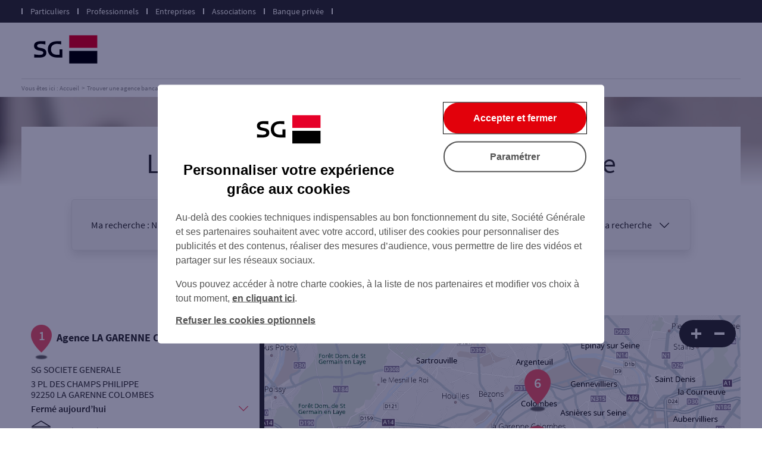

--- FILE ---
content_type: text/html
request_url: https://agences.sg.fr/banque-assurance/entreprise/agences-nanterre-C92050
body_size: 10041
content:
<!DOCTYPE html>
<html lang="fr" class="em-pageid-search em-abtest-page-variante-2">
<head>
	<meta http-equiv="Content-Type" content="text/html; charset=windows-1252" />
<meta name="viewport" content="width=device-width, initial-scale=1, maximum-scale=1, user-scalable=no" />
<meta http-equiv="X-UA-Compatible" content="IE=edge" />


<title>SG ENTREPRISE : Agences Nanterre (92000)</title>
<meta name="description" content="Trouvez rapidement la liste des agences SG ENTREPRISE Nanterre (92000) et leurs horaires d'ouverture avec les plans d'accès." />
<meta name="geo.region" content="FR-92" />
<meta name="geo.placename" content="Nanterre" />

<link rel="canonical" href="https://agences.sg.fr/banque-assurance/entreprise/agences-nanterre-C92050">

<link rel="shortcut icon" type="images/x-icon" href="/banque-assurance/UI/20250701-185917/favicon/favicon.ico" />
<link rel="apple-touch-icon" href="/banque-assurance/UI/20250701-185917/favicon/apple-touch-icon.png" />
<script type="text/javascript">

var INFO_CORONAVIRUS = false;

var GA_ID = '';
var GA_EM_ID = '';
var GA_DEBUG = false;
var g_autoReload = 1;
var g_sitePath = 'https://agences.sg.fr';
var g_siteRoot = '/banque-assurance/';
var g_includesRoot = '/banque-assurance/includes/';
var g_uiRoot = '/banque-assurance/UI/20250701-185917/';
var g_statParam = 'socgen-sl-v3';
var g_namePOI = '';
var g_marcheType = 'entreprise';
var g_agenceType = 'agencesg';
var g_debug = false;

function getCurrentDate() {
	var dateStr = "2026-01-26T03:56:29Z";
	return utcToDate(dateStr);
}

</script>
<link type="text/css" rel="stylesheet" href="/banque-assurance/UI/20250701-185917/css-compiled/style.css" />


<script type="text/javascript" src="/global/carto/api/1.2/api.js" integrity="sha384-8tcXGqpz/oQPFfwlmRJe6o3AA3H18PNYLTJ0fB+nofvWUzGrnKia6eNSM4bEbzUb" crossorigin="anonymous"></script>


<script type="text/javascript" src="/banque-assurance/includes/20250527-115617/js-compiled/common.js"></script>

<script type="text/javascript" src="/banque-assurance/includes/20250527-115617/js-compiled/search.js"></script>
<script type="text/javascript">
(function(){
var s = function(id, c) { g_seoDept.SetDeptImplementationCount(id, c) }
s('01',27);s('02',25);s('03',15);s('04',13);s('05',5);s('06',92);s('07',11);s('08',8);s('09',7);s('10',10);s('11',17);s('12',9);s('13',132);s('14',43);s('15',2);s('16',17);s('17',29);s('18',10);s('19',18);s('21',22);s('22',14);s('23',5);s('24',24);s('25',13);s('26',39);s('27',29);s('28',13);s('29',17);s('2A',15);s('2B',18);s('30',31);s('31',73);s('32',8);s('33',95);s('34',97);s('35',41);s('36',9);s('37',22);s('38',86);s('39',7);s('40',14);s('41',12);s('42',32);s('43',3);s('44',55);s('45',30);s('46',5);s('47',9);s('48',3);s('49',17);s('50',16);s('51',20);s('52',8);s('53',5);s('54',25);s('55',2);s('56',24);s('57',33);s('58',8);s('59',199);s('60',58);s('61',8);s('62',75);s('63',45);s('64',38);s('65',14);s('66',20);s('67',39);s('68',24);s('69',105);s('70',2);s('71',29);s('72',15);s('73',29);s('74',77);s('75',259);s('76',90);s('77',73);s('78',91);s('79',12);s('80',42);s('81',14);s('82',11);s('83',95);s('84',37);s('85',19);s('86',11);s('87',34);s('88',21);s('89',13);s('90',3);s('91',73);s('92',129);s('93',69);s('94',71);s('95',69);s('99',13);
})();
g_seoURI.SetSitePath('https://agences.sg.fr');
g_seoURI.SetSiteRoot('/banque-assurance/');
g_seoURI.SetContext('entreprise', 'agencesg', '1____1______1________________');
g_seoURI.SetNamePOI(g_namePOI);

g_documentContext.Unserialize('{"geo":{},"env":{},"poi":{"cityId":"92050","countryId":"33","x":589766,"y":2432422,"modId":"SGEN","typeId":"SGEN","mask":"1____1______1________________"},"back":{}}');
g_contextEnv.SetParams(g_documentContext.GetContext('env'),true);
g_documentContext.AddContext('env', g_contextEnv);
g_contextGEO.SetParams(g_documentContext.GetContext('geo'),true);
g_documentContext.AddContext('geo', g_contextGEO);
g_contextBack.SetParam('context',g_documentContext.UnserializeString('{"geo":{},"env":{},"poi":{"cityId":"92050","countryId":"33","x":589766,"y":2432422,"modId":"SGEN","typeId":"SGEN","mask":"1____1______1________________"},"back":{}}'));
g_documentContext.AddContext('back', g_contextBack);
g_contextPoi.SetParams(g_documentContext.GetContext('poi'),true);
g_documentContext.AddContext('poi', g_contextPoi);
</script>
<!-- Commanders Act Start -->
<script type="text/javascript">
var tc_vars = {
	env_market: 'agences',
	env_work: 'production',
	env_is_private: false,
	env_channel: 'website',
	page_section: '43',
	page_noload: false,
	page_category_1: 'agence',
	page_name: 'liste-agence',
	page_type: 'liste-agence',
	page_agency_city_id: '92050',
	page_agency_city_name: 'Nanterre',
	page_agency_zipcode: '92000',
	page_agency_region_name: 'Hauts-de-Seine',
	page_agency_type: 'agence',
};
</script>
<script charset="UTF-8" src="https://static.sg.fr/icd/static/bddf-tms-tagcommander/public/public-tms.js"></script>
<!-- Commanders Act End -->

</head>
<body class="search agencesg marcheType-entreprise agenceType-agencesg">
	
<div id="header" class="em-header">
  <div class="header-top"></div>
  <div class="header-bloc">
    <div class="link-bloc">
      <div class="header-title">Accédez à votre espace</div>
      <span class="separator-header"></span>
      <a class="link-header" href="https://particuliers.sg.fr/" title="Particuliers" target="_blank">Particuliers<span class="em-icon-arrow"></span></a>
      <span class="separator-header"></span>
      <a class="link-header" href="https://professionnels.sg.fr/" title="Professionnels" target="_blank">Professionnels<span class="em-icon-arrow"></span></a>
      <span class="separator-header"></span>
      <a class="link-header" href="https://entreprises.sg.fr/" title="Entreprises" target="_blank">Entreprises<span class="em-icon-arrow"></span></a>
      <span class="separator-header"></span>
      <a class="link-header" href="https://associations.sg.fr/" title="Associations" target="_blank">Associations<span class="em-icon-arrow"></span></a>
      <span class="separator-header"></span>
      <a class="link-header" href="https://www.privatebanking.societegenerale.com/fr/" title="Banque privée" target="_blank">Banque privée<span class="em-icon-arrow"></span></a>
      <span class="separator-header"></span>
    </div>
    <div class="ms logo-menu">
      <span class="em-icon-menuheader"></span>
    </div>
    <a class="logo-bloc" href="https://particuliers.sg.fr/" title="SG" target="_blank">
			<img class="logo" src="/banque-assurance/UI/20250701-185917/img/hd/logo-sg.svg" alt="SG">
		</a>
  </div>
</div>

	<div class="no-ms">
		
<nav class="breadcrumbs-container">
  <ul class="breadcrumbs" itemscope="" itemtype="http://schema.org/BreadcrumbList">
    <li itemprop="itemListElement" itemscope="" itemtype="http://schema.org/ListItem"><a itemprop="item" href="https://particuliers.sg.fr/" rel="external"><span itemprop="name">Vous êtes ici : Accueil</span></a><meta itemprop="position" content="1"></li>
	<li itemprop="itemListElement" itemscope="" itemtype="http://schema.org/ListItem"><a itemprop="item" href="/banque-assurance/particulier/"><span itemprop="name">Trouver une agence bancaire</span></a><meta itemprop="position" content="2"></li>
	<li itemprop="itemListElement" itemscope="" itemtype="http://schema.org/ListItem"><a itemprop="item" href="/banque-assurance/entreprise/"><span itemprop="name">Entreprise</span></a><meta itemprop="position" content="3"></li><li itemprop="itemListElement" itemscope="" itemtype="http://schema.org/ListItem"><a itemprop="item" href="/banque-assurance/entreprise/agences-hauts-de-seine-92"><span itemprop="name">Hauts-de-Seine</span></a><meta itemprop="position" content="4" /></li>
      <li itemprop="itemListElement" itemscope="" itemtype="http://schema.org/ListItem"><a itemprop="item" href="/banque-assurance/entreprise/agences-nanterre-C92050"><span itemprop="name">Nanterre</span></a><meta itemprop="position" content="5" /></li>
      
  </ul>
  <div class="clear"></div>
</nav>
    
	</div>
	<div class="photobackground"></div>
	<div id="page">
		<div id="main">
			<form id="form_params" name="form_params" method="post" action="">
	<input type="hidden" id="form_param_context" name="context" value="" />
</form>
			<div id="page-title">
				<h1>
					<span>
						Les agences SG ENTREPRISE
					</span>
					&agrave;&nbsp;<span class="curPlacename">Nanterre</span>
				</h1>
			</div>

			

			<div class="blocform-content">
				<div class="blocform dynamic">
					

<div class="header-searchbloc">
  <div class="header-rappel">
    <span>Ma recherche : </span>
    <span>Nanterre, entreprise, une agence</span>
  </div>
  <a class="btnsearchform" href="javascript:;"><span>Modifier ma recherche</span><span class="em-icon-arrow"></span></a>
</div>
					<div class="searchbloc">
						<form id="searchform" class="searchform" action="javascript:;" method="post">
  <div class="header-searchbloc">
    <h2>Vous êtes</h2>
  </div>
  <fieldset class="bloc bloc-checkbox">
    <div class="field checkbox searchparticulier">
			<input type="radio" value="particulier" name="marcheType" id="searchparticulier"/>
			<label for="searchparticulier" title="Particulier" class="check"><span>Particulier</span></label>
		</div>
    <div class="field checkbox searchprofessionnel">
			<input type="radio" value="professionnel" name="marcheType" id="searchprofessionnel"/>
			<label for="searchprofessionnel" title="Professionnel" class="check"><span>Professionnel</span></label>
		</div>
    <div class="field checkbox searchentreprise">
			<input type="radio" value="entreprise" name="marcheType" id="searchentreprise"/>
			<label for="searchentreprise" title="Entreprise" class="check"><span>Entreprise</span></label>
		</div>
  </fieldset>
  <div class="header-searchbloc">
    <h2>Ma recherche</h2>
  </div>
  <fieldset class="bloc bloc-checkbox">
    <div class="field checkbox searchagency">
			<input type="radio" value="agencesg" name="agenceType" id="searchagency"/>
			<label for="searchagency" title="Une agence" class="check"><span>Une agence</span></label>
      <div class="field checkbox agencies saturday">
        <span class="deport"></span>
        <div class="searchcheckbox-saturday">
          <input type="checkbox" id="searchcheckbox-saturday-agencesg"/>
          <label for="searchcheckbox-saturday-agencesg" title="Ouverte le samedi" class="em-icon-check"><span>Ouverte le samedi</span></label>
        </div>
        <div class="searchcheckbox-monday">
          <input type="checkbox" id="searchcheckbox-monday-agencesg"/>
          <label for="searchcheckbox-monday-agencesg" title="Ouverte le lundi" class="em-icon-check"><span>Ouverte le lundi</span></label>
        </div>
				<div class="searchcheckbox-safe">
          <input type="checkbox" id="searchcheckbox-safe-agencesg"/>
          <label for="searchcheckbox-safe-agencesg" title="Coffre-fort" class="em-icon-check"><span>Coffre-fort</span></label>
        </div>
      </div>
		</div>

    <div class="field checkbox searchservices">
			<input type="radio" value="service" name="agenceType" id="searchservices"/>
			<label for="searchservices" title="Un service" class="check"><span>Un service</span></label>
			<div class="field checkbox service">
        <span class="deport"></span>
        <div class="field checkbox searchservices-retrait_billet_euro">
          <input type="radio" value="retrait_billet_euro" name="serviceType" id="searchservices-retrait_billet_euro"/>
          <label for="searchservices-retrait_billet_euro" title="Retrait de billets &#8364;" class="check"><span>Retrait de billets &#8364;</span></label>
        </div>
        <div class="field checkbox searchservices-depot_billet_euro">
          <input type="radio" value="depot_billet_euro" name="serviceType" id="searchservices-depot_billet_euro"/>
          <label for="searchservices-depot_billet_euro" title="D&#233;p&#244;t de billets &#8364;" class="check"><span>D&#233;p&#244;t de billets &#8364;</span></label>
        </div>
        <div class="field checkbox searchservices-retrait_monnaie_euro">
          <input type="radio" value="retrait_monnaie_euro" name="serviceType" id="searchservices-retrait_monnaie_euro"/>
          <label for="searchservices-retrait_monnaie_euro" title="Retrait de monnaie &#8364;" class="check"><span>Retrait de monnaie &#8364;</span></label>
        </div>
        <div class="field checkbox searchservices-depot_monnaie_euro">
          <input type="radio" value="depot_monnaie_euro" name="serviceType" id="searchservices-depot_monnaie_euro"/>
          <label for="searchservices-depot_monnaie_euro" title="D&#233;p&#244;t de monnaie &#8364;" class="check"><span>D&#233;p&#244;t de monnaie &#8364;</span></label>
        </div>
        <div class="field checkbox searchservices-depot_cheque_euro">
          <input type="radio" value="depot_cheque_euro" name="serviceType" id="searchservices-depot_cheque_euro"/>
          <label for="searchservices-depot_cheque_euro" title="D&#233;p&#244;t de ch&#232;que &#8364;" class="check"><span>D&#233;p&#244;t de ch&#232;que &#8364;</span></label>
        </div>
      	</div>
		</div>
  </fieldset>

  <fieldset class="ms bloc bloc-select">
      <div id="fieldmarcheType" class="field">
        <label for="marcheType"><span class="text-select">Vous êtes</span><span class="em-icon-arrow"></span></label>
        <select name="marcheType" id="marcheType">
          <option  value="particulier">Particulier</option>
          <option  value="professionnel">Professionnel</option>
          <option  selected="selected" value="entreprise">Entreprise</option>
        </select>
      </div>

      <div id="fieldagenceType" class="field">
        <label for="agenceType"><span class="text-select">Sélectionnez votre recherche</span><span class="em-icon-arrow"></span></label>
        <select name="agenceType" id="agenceType">
          <option value="agencesg"  selected="selected">Une agence</option>
          <option value="service" >Un service</option>
        </select>
      </div>
      <div class="field checkbox agencies saturday">
        <input type="checkbox" id="searchcheckbox-saturday"  />
        <label for="searchcheckbox-saturday" class="em-icon-check">Ouverte le samedi</label>
      </div>
      <div class="field checkbox monday">
        <input type="checkbox" id="searchcheckbox-monday"  />
        <label for="searchcheckbox-monday" class="em-icon-check">Ouverte le lundi</label>
      </div>
			<div class="field checkbox safe">
        <input type="checkbox" id="searchcheckbox-safe"  />
        <label for="searchcheckbox-safe" class="em-icon-check">Coffre-fort</label>
      </div>

      <div id="fieldserviceType" class="field service">
        <label for="serviceType"><span class="text-select">Un service</span><span class="em-icon-arrow"></span></label>
        <select name="serviceType" id="serviceType">
          <option  value="retrait_billet_euro">Retrait de billets &#8364;</option>
          <option  value="depot_billet_euro">D&#233;p&#244;t de billets &#8364;</option>
          <option  value="retrait_monnaie_euro">Retrait de monnaie &#8364;</option>
          <option  value="depot_monnaie_euro">D&#233;p&#244;t de monnaie &#8364;</option>
          <option  value="depot_cheque_euro">D&#233;p&#244;t de ch&#232;que &#8364;</option>
        </select>
      </div>
  </fieldset>

	<fieldset class="bloc bloc-search">
    <a href="javascript:localizeMe(OnLocalizeHome);" class="btn btn2 btnlocalize"><span>Autour de moi</span></a>
    <span class="ou">ou</span>
		<div id="fieldsearchcity" class="field focus">
			<label for="searchcity">Ville / Code postal</label>
			<input type="text" id="searchcity" placeholder="Ville / Code postal" value="" autocomplete="off" />
      <button class="speech-button" type="button" style="display:none" title="micro">
          <svg class="speech-icon" xmlns="http://www.w3.org/2000/svg" viewBox="0 0 100 100">
            <path id="microphone" d="M20 50H10a5 5 0 1 1 10 0zm65-5a5 5 0 0 0-5 5h10a5 5 0 0 0-5-5zM50 80c-16.568 0-30-13.432-30-30H10c0 19.96 14.621 36.502 33.737 39.508V100h10V89.82C74.076 87.935 90 70.831 90 50H80c0 16.568-13.432 30-30 30zM50 .001c-11.045 0-20 8.954-20 20v30c0 11.045 8.954 20 20 20s20-8.954 20-20V20C70 8.955 61.046.001 50 .001z"/>
          </svg>
        </button>
		</div>
    <div id="fieldsearchstreet" class="field focus">
			<label for="searchstreet">Rue</label>
			<input type="text" id="searchstreet" placeholder="Rue" value="" autocomplete="off" />
		</div>
    <button type="submit" class="btn submit"><span>Rechercher</span></button>
	</fieldset>
</form>
					</div>
				</div>
			</div>

			

			<div id="content">
				<div id="page-title2">
				7 agences SG
				<span>&agrave; <span class="curPlacename">Nanterre</span></span>
				</div>
				<div id="wrapper">
					<div class="btnswap">
						<a class="btnlist btn btn2" href="javascript:;"><span>Liste</span></a>
						<a class="btnmap btn btn2 active" href="javascript:;"><span>Carte</span></a>
					</div>
					<div id="searchmap" class="map">
						<div id="searchviewer" class="viewer"></div>
						<div id="searchbtnsmap" class="btnsmap">
							<a id="searchbtnzoomin" class="btnzoomin btn em-icon-zoom-in" href="javascript:;" title="Zoom avant"></a>
							<a id="searchbtnzoomout" class="btnzoomout btn em-icon-zoom-out" href="javascript:;" title="Zoom arri&egrave;re"></a>
						</div>
					</div>
					<div id="aside">
						<div id="alist">
							<div id="agenciesheader"></div>
							<ul id="agencies">
								<li class="agency agencesg" data-id="3000304307"><div class="agency-inner"><div class="agencylabel"><span class="agencypicto">1</span><a class="seolink" href="/banque-assurance/entreprise/agence-la-garenne-champs-id3000304307">Agence LA GARENNE CHAMPS</a></div><div class="agencymarqueregion">SG SOCIETE GENERALE</div><div class="agencyaddress">3 PL DES CHAMPS PHILIPPE<br />92250 LA GARENNE COLOMBES</div><div class="horaires"><div class="horaires-content head"><div class="day close">Fermé aujourd’hui</div><div class="em-icon-arrow open"></div></div><div class="horaires-tab-wrapper"><span class="em-icon-arrow"></span><div class="horaires-tab"><div class="day d1 close head"><span class="titleday">Lundi : </span><span>- Ferm&#233; -</span></div><div class="day d2 open head"><span class="titleday">Mardi : </span><span>14H00 &#224; 17H45</span></div><div class="day d3 open head"><span class="titleday">Mercredi : </span><span>14H00 &#224; 17H45</span></div><div class="day d4 open head"><span class="titleday">Jeudi : </span><span>15H00 &#224; 17H45</span></div><div class="day d5 open head"><span class="titleday">Vendredi : </span><span>14H00 &#224; 17H45</span></div><div class="day d6 close head"><span class="titleday">Samedi : </span><span>- Ferm&#233; -</span></div><div class="day d7 close head"><span class="titleday">Dimanche : </span><span>- Ferm&#233; -</span></div></div></div></div><div class="guichet-bloc"><span class="em-icon-guichet"></span><span>Code guichet : 04307</span></div></div><div class="links"><a class="btntel btn btn2 cta-phone" href="tel:01.47.85.53.30"><span class="em-action">Appeler</span><span class="em-content">01.47.85.53.30</span></a></div></li><li class="agency agencesg" data-id="3000304170"><div class="agency-inner"><div class="agencylabel"><span class="agencypicto">2</span><a class="seolink" href="/banque-assurance/entreprise/agence-defense-etoile-ent-1-id3000304170">Agence DEFENSE ETOILE ENT 1</a></div><div class="agencyaddress">17 B PL DES REFLETS<br />92400 COURBEVOIE</div><div class="horaires"><div class="horaires-content head"><div class="day open"><div class="day-item"><span>Ouvert aujourd’hui : </span><span>09H00 &#224; 17H00</span></div></div><div class="em-icon-arrow open"></div></div><div class="horaires-tab-wrapper"><span class="em-icon-arrow"></span><div class="horaires-tab"><div class="day d1 open head"><span class="titleday">Lundi : </span><span>09H00 &#224; 17H00</span></div><div class="day d2 open head"><span class="titleday">Mardi : </span><span>09H00 &#224; 17H00</span></div><div class="day d3 open head"><span class="titleday">Mercredi : </span><span>09H00 &#224; 17H00</span></div><div class="day d4 open head"><span class="titleday">Jeudi : </span><span>09H00 &#224; 17H00</span></div><div class="day d5 open head"><span class="titleday">Vendredi : </span><span>09H00 &#224; 17H00</span></div><div class="day d6 close head"><span class="titleday">Samedi : </span><span>- Ferm&#233; -</span></div><div class="day d7 close head"><span class="titleday">Dimanche : </span><span>- Ferm&#233; -</span></div></div></div></div><div class="guichet-bloc"><span class="em-icon-guichet"></span><span>Code guichet : 04170</span></div></div><div class="links"><a class="btntel btn btn2 cta-phone" href="tel:01.46.96.57.00"><span class="em-action">Appeler</span><span class="em-content">01.46.96.57.00</span></a></div></li><li class="agency agencesg" data-id="3000303175"><div class="agency-inner"><div class="agencylabel"><span class="agencypicto">3</span><a class="seolink" href="/banque-assurance/entreprise/agence-defense-etoile-ent-2-id3000303175">Agence DEFENSE ETOILE ENT 2</a></div><div class="agencyaddress">17 B PL DES REFLETS<br />92400 COURBEVOIE</div><div class="horaires"><div class="horaires-content head"><div class="day open"><div class="day-item"><span>Ouvert aujourd’hui : </span><span>08H45 &#224; 17H30</span></div></div><div class="em-icon-arrow open"></div></div><div class="horaires-tab-wrapper"><span class="em-icon-arrow"></span><div class="horaires-tab"><div class="day d1 open head"><span class="titleday">Lundi : </span><span>08H45 &#224; 17H30</span></div><div class="day d2 open head"><span class="titleday">Mardi : </span><span>08H45 &#224; 17H30</span></div><div class="day d3 open head"><span class="titleday">Mercredi : </span><span>08H45 &#224; 17H30</span></div><div class="day d4 open head"><span class="titleday">Jeudi : </span><span>08H45 &#224; 17H30</span></div><div class="day d5 open head"><span class="titleday">Vendredi : </span><span>08H45 &#224; 17H30</span></div><div class="day d6 close head"><span class="titleday">Samedi : </span><span>- Ferm&#233; -</span></div><div class="day d7 close head"><span class="titleday">Dimanche : </span><span>- Ferm&#233; -</span></div></div></div></div><div class="guichet-bloc"><span class="em-icon-guichet"></span><span>Code guichet : 03175</span></div></div><div class="links"><a class="btntel btn btn2 cta-phone" href="tel:01.44.09.57.00"><span class="em-action">Appeler</span><span class="em-content">01.44.09.57.00</span></a></div></li><li class="agency agencesg" data-id="3000304250"><div class="agency-inner"><div class="agencylabel"><span class="agencypicto">4</span><a class="seolink" href="/banque-assurance/entreprise/agence-defense-etoile-ent-3-id3000304250">Agence DEFENSE ETOILE ENT 3</a></div><div class="agencyaddress">17 B PL DES REFLETS<br />92400 COURBEVOIE</div><div class="horaires"><div class="horaires-content head"><div class="day open"><div class="day-item"><span>Ouvert aujourd’hui : </span><span>09H00 &#224; 17H00</span></div></div><div class="em-icon-arrow open"></div></div><div class="horaires-tab-wrapper"><span class="em-icon-arrow"></span><div class="horaires-tab"><div class="day d1 open head"><span class="titleday">Lundi : </span><span>09H00 &#224; 17H00</span></div><div class="day d2 open head"><span class="titleday">Mardi : </span><span>09H00 &#224; 17H00</span></div><div class="day d3 open head"><span class="titleday">Mercredi : </span><span>09H00 &#224; 17H00</span></div><div class="day d4 open head"><span class="titleday">Jeudi : </span><span>09H00 &#224; 17H00</span></div><div class="day d5 open head"><span class="titleday">Vendredi : </span><span>09H00 &#224; 17H00</span></div><div class="day d6 close head"><span class="titleday">Samedi : </span><span>- Ferm&#233; -</span></div><div class="day d7 close head"><span class="titleday">Dimanche : </span><span>- Ferm&#233; -</span></div></div></div></div><div class="guichet-bloc"><span class="em-icon-guichet"></span><span>Code guichet : 04250</span></div></div><div class="links"><a class="btntel btn btn2 cta-phone" href="tel:01.46.96.57.00"><span class="em-action">Appeler</span><span class="em-content">01.46.96.57.00</span></a></div></li><li class="agency agencesg" data-id="3000303534"><div class="agency-inner"><div class="agencylabel"><span class="agencypicto">5</span><a class="seolink" href="/banque-assurance/entreprise/agence-courbevoie-ent-id3000303534">Agence COURBEVOIE ENT</a></div><div class="agencymarqueregion">SG SOCIETE GENERALE</div><div class="agencyaddress">4 PL VICTOR HUGO<br />92400 COURBEVOIE</div><div class="horaires"><div class="horaires-content head"><div class="day open"><div class="day-item"><span>Ouvert aujourd’hui : </span><span>09H00 &#224; 12H30 - 13H30 &#224; 17H00</span></div></div><div class="em-icon-arrow open"></div></div><div class="horaires-tab-wrapper"><span class="em-icon-arrow"></span><div class="horaires-tab"><div class="day d1 open head"><span class="titleday">Lundi : </span><span>09H00 &#224; 12H30 - 13H30 &#224; 17H00</span></div><div class="day d2 open head"><span class="titleday">Mardi : </span><span>09H00 &#224; 12H30 - 13H30 &#224; 17H00</span></div><div class="day d3 open head"><span class="titleday">Mercredi : </span><span>09H00 &#224; 12H30 - 13H30 &#224; 17H00</span></div><div class="day d4 open head"><span class="titleday">Jeudi : </span><span>09H00 &#224; 12H30 - 13H30 &#224; 17H00</span></div><div class="day d5 open head"><span class="titleday">Vendredi : </span><span>09H00 &#224; 12H30 - 13H30 &#224; 17H00</span></div><div class="day d6 close head"><span class="titleday">Samedi : </span><span>- Ferm&#233; -</span></div><div class="day d7 close head"><span class="titleday">Dimanche : </span><span>- Ferm&#233; -</span></div></div></div></div><div class="guichet-bloc"><span class="em-icon-guichet"></span><span>Code guichet : 03534</span></div></div><div class="links"><a class="btntel btn btn2 cta-phone" href="tel:01.55.91.00.44"><span class="em-action">Appeler</span><span class="em-content">01.55.91.00.44</span></a></div></li><li class="agency agencesg" data-id="3000303703"><div class="agency-inner"><div class="agencylabel"><span class="agencypicto">6</span><a class="seolink" href="/banque-assurance/entreprise/agence-colombes-mairie-id3000303703">Agence COLOMBES MAIRIE</a></div><div class="agencymarqueregion">SG SOCIETE GENERALE</div><div class="agencyaddress">2 RUE DE LA LIBERTE<br />92700 COLOMBES</div><div class="horaires"><div class="horaires-content head"><div class="day close">Fermé aujourd’hui</div><div class="em-icon-arrow open"></div></div><div class="horaires-tab-wrapper"><span class="em-icon-arrow"></span><div class="horaires-tab"><div class="day d1 close head"><span class="titleday">Lundi : </span><span>- Ferm&#233; -</span></div><div class="day d2 open head"><span class="titleday">Mardi : </span><span>09H00 &#224; 13H00 - 14H00 &#224; 17H45</span></div><div class="day d3 open head"><span class="titleday">Mercredi : </span><span>09H00 &#224; 13H00 - 14H00 &#224; 17H45</span></div><div class="day d4 open head"><span class="titleday">Jeudi : </span><span>09H00 &#224; 13H00 - 15H00 &#224; 17H45</span></div><div class="day d5 open head"><span class="titleday">Vendredi : </span><span>09H00 &#224; 13H00 - 14H00 &#224; 17H45</span></div><div class="day d6 open head"><span class="titleday">Samedi : </span><span>09H00 &#224; 12H50</span></div><div class="day d7 close head"><span class="titleday">Dimanche : </span><span>- Ferm&#233; -</span></div></div></div></div><div class="services-bloc"><div><span class="em-icon-dab"></span><span>Retrait</span></div><div><span class="em-icon-adb"></span><span>Dépôt</span></div></div><div class="guichet-bloc"><span class="em-icon-guichet"></span><span>Code guichet : 03703</span></div></div><div class="links"><a class="btntel btn btn2 cta-phone" href="tel:01.47.86.82.10"><span class="em-action">Appeler</span><span class="em-content">01.47.86.82.10</span></a></div></li><li class="agency agencesg" data-id="3000304354"><div class="agency-inner"><div class="agencylabel"><span class="agencypicto">7</span><a class="seolink" href="/banque-assurance/entreprise/agence-boulogne-ca-ent-id3000304354">Agence BOULOGNE CA ENT</a></div><div class="agencymarqueregion">SG SOCIETE GENERALE</div><div class="agencyaddress">130 RUE DE SILLY<br />92100 BOULOGNE BILLANCOURT</div><div class="horaires"><div class="horaires-content head"><div class="day open"><div class="day-item"><span>Ouvert aujourd’hui : </span><span>09H00 &#224; 12H30 - 13H30 &#224; 17H00</span></div></div><div class="em-icon-arrow open"></div></div><div class="horaires-tab-wrapper"><span class="em-icon-arrow"></span><div class="horaires-tab"><div class="day d1 open head"><span class="titleday">Lundi : </span><span>09H00 &#224; 12H30 - 13H30 &#224; 17H00</span></div><div class="day d2 open head"><span class="titleday">Mardi : </span><span>09H00 &#224; 12H30 - 13H30 &#224; 17H00</span></div><div class="day d3 open head"><span class="titleday">Mercredi : </span><span>09H00 &#224; 12H30 - 13H30 &#224; 17H00</span></div><div class="day d4 open head"><span class="titleday">Jeudi : </span><span>09H00 &#224; 12H30 - 13H30 &#224; 17H00</span></div><div class="day d5 open head"><span class="titleday">Vendredi : </span><span>09H00 &#224; 12H30 - 13H30 &#224; 17H00</span></div><div class="day d6 close head"><span class="titleday">Samedi : </span><span>- Ferm&#233; -</span></div><div class="day d7 close head"><span class="titleday">Dimanche : </span><span>- Ferm&#233; -</span></div></div></div></div><div class="guichet-bloc"><span class="em-icon-guichet"></span><span>Code guichet : 04354</span></div></div><div class="links"><a class="btntel btn btn2 cta-phone" href="tel:01.55.60.27.60"><span class="em-action">Appeler</span><span class="em-content">01.55.60.27.60</span></a></div></li>
							</ul>
						</div>
						<div class="showmore"></div>
					</div>
				</div>
			</div>
			<div class="clear"></div>
			<div id="copyright">Powered by <a href="https://www.evermaps.com" target="_blank">evermaps &copy;</a></div>
		</div>
	</div>
	<div id="indexes">
		<div id="index-agencies" class="index small left">
			<div class="index-header">
				<div class="separator-bloc"></div>
				<h2>
					Les agences SG ENTREPRISE
					dans les villes à proximité
				</h2>
				<span class="arrow em-icon-arrow ms"></span>
			</div>
			<div class="index-body" data-tracking-label="Villes">
				<ul><li><a href="/banque-assurance/entreprise/agences-rueil-malmaison-C92063">Rueil-Malmaison</a></li><li><a href="/banque-assurance/entreprise/agences-carrieres-sur-seine-C78124">Carri&#232;res-sur-Seine</a></li><li><a href="/banque-assurance/entreprise/agences-suresnes-C92073">Suresnes</a></li><li><a href="/banque-assurance/entreprise/agences-chatou-C78146">Chatou</a></li><li><a href="/banque-assurance/entreprise/agences-puteaux-C92062">Puteaux</a></li><li><a href="/banque-assurance/entreprise/agences-croissy-sur-seine-C78190">Croissy-sur-Seine</a></li><li><a href="/banque-assurance/entreprise/agences-montesson-C78418">Montesson</a></li><li><a href="/banque-assurance/entreprise/agences-houilles-C78311">Houilles</a></li><li><a href="/banque-assurance/entreprise/agences-la-garenne-colombes-C92035">La Garenne-Colombes</a></li><li><a href="/banque-assurance/entreprise/agences-bezons-C95063">Bezons</a></li><li><a href="/banque-assurance/entreprise/agences-courbevoie-C92026">Courbevoie</a></li><li><a href="/banque-assurance/entreprise/agences-le-vesinet-C78650">Le V&#233;sinet</a></li><li><a href="/banque-assurance/entreprise/agences-garches-C92033">Garches</a></li><li><a href="/banque-assurance/entreprise/agences-saint-cloud-C92064">Saint-Cloud</a></li><li><a href="/banque-assurance/entreprise/agences-neuilly-sur-seine-C92051">Neuilly-sur-Seine</a></li><li><a href="/banque-assurance/entreprise/agences-colombes-C92025">Colombes</a></li><li><a href="/banque-assurance/entreprise/agences-la-celle-saint-cloud-C78126">La Celle-Saint-Cloud</a></li><li><a href="/banque-assurance/entreprise/agences-bois-colombes-C92009">Bois-Colombes</a></li><li><a href="/banque-assurance/entreprise/agences-sartrouville-C78586">Sartrouville</a></li><li><a href="/banque-assurance/entreprise/agences-levallois-perret-C92044">Levallois-Perret</a></li></ul>
			</div>
		</div>
		<div id="index-dept" class="index small right">
			<div class="index-header">
				<div class="separator-bloc"></div>
				<h2>
					Les agences SG ENTREPRISE
					dans les départements limitrophes
				</h2>
				<span class="arrow em-icon-arrow ms"></span>
			</div>
			<div class="index-body" data-tracking-label="Départements">
				<ul><li><a href="/banque-assurance/entreprise/agences-paris-75">75 PARIS</a></li><li><a href="/banque-assurance/entreprise/agences-yvelines-78">78 YVELINES</a></li><li><a href="/banque-assurance/entreprise/agences-essonne-91">91 ESSONNE</a></li><li><a href="/banque-assurance/entreprise/agences-hauts-de-seine-92">92 HAUTS-DE-SEINE</a></li><li><a href="/banque-assurance/entreprise/agences-seine-saint-denis-93">93 SEINE-SAINT-DENIS</a></li><li><a href="/banque-assurance/entreprise/agences-val-de-marne-94">94 VAL-DE-MARNE</a></li><li><a href="/banque-assurance/entreprise/agences-val-d-oise-95">95 VAL-D'OISE</a></li></ul>
			</div>
		</div>
	</div>
	<div class="ms">
		
<nav class="breadcrumbs-container">
  <ul class="breadcrumbs" itemscope="" itemtype="http://schema.org/BreadcrumbList">
    <li itemprop="itemListElement" itemscope="" itemtype="http://schema.org/ListItem"><a itemprop="item" href="https://particuliers.sg.fr/" rel="external"><span itemprop="name">Vous êtes ici : Accueil</span></a><meta itemprop="position" content="1"></li>
	<li itemprop="itemListElement" itemscope="" itemtype="http://schema.org/ListItem"><a itemprop="item" href="/banque-assurance/particulier/"><span itemprop="name">Trouver une agence bancaire</span></a><meta itemprop="position" content="2"></li>
	<li itemprop="itemListElement" itemscope="" itemtype="http://schema.org/ListItem"><a itemprop="item" href="/banque-assurance/entreprise/"><span itemprop="name">Entreprise</span></a><meta itemprop="position" content="3"></li><li itemprop="itemListElement" itemscope="" itemtype="http://schema.org/ListItem"><a itemprop="item" href="/banque-assurance/entreprise/agences-hauts-de-seine-92"><span itemprop="name">Hauts-de-Seine</span></a><meta itemprop="position" content="4" /></li>
      <li itemprop="itemListElement" itemscope="" itemtype="http://schema.org/ListItem"><a itemprop="item" href="/banque-assurance/entreprise/agences-nanterre-C92050"><span itemprop="name">Nanterre</span></a><meta itemprop="position" content="5" /></li>
      
  </ul>
  <div class="clear"></div>
</nav>
    
	</div>
	
<script type="text/javascript">
function g_addPois(){
	g_poisBoundrect = {'t': Number.MIN_VALUE, 'l': Number.MAX_VALUE , 'r': Number.MIN_VALUE, 'b': Number.MAX_VALUE};
	
	AddPoi('3000304307',592472,2433973,patchPoi({"datas":{"position":1,"prelabel":"Agence","label":"LA GARENNE CHAMPS","banque":"","id":"3000304307","agenceType":"agencesg","typeId":"SGEN","maskinfo":"11100110001110100000001100000","address1":"3 PL DES CHAMPS PHILIPPE","address2":"","zip":"92250","city":"LA GARENNE COLOMBES","cityId":"92035","regionId":"92","tel":"01.47.85.53.30","fax":"","focusScale":5000,"length":"3119","webreseau":"","devises":"","change":"","entite":"1","particulier":"1","entreprise":"1","agence_mere":"0","dab":"0","agency":"1","saturday":"1","business":"0","automate":"0","automatehorelar":"0","accueil_particulier":"True","accueil_professionnel":"True","accueil_entreprise":"True","accueil_association":"False","servicesSchedules":"[base64]","textschedule":"","marqueregion":"SGFR_SGIDF","teltarif":"","libteltarif":"","codeGuichet":"04307","horaires":"\u003cJ1\u003e\u003c/J1\u003e\u003cJ2\u003e09H00 à 13H00\u003c/J2\u003e\u003cJ3\u003e09H00 à 13H00\u003c/J3\u003e\u003cJ4\u003e09H00 à 13H00\u003c/J4\u003e\u003cJ5\u003e09H00 à 13H00\u003c/J5\u003e\u003cJ6\u003e09H00 à 12H50\u003c/J6\u003e\u003cJ7\u003e\u003c/J7\u003e","rawSchedules":"0000000000000000000000000000000000000000000000000000000000001400140015001400000000000000174517451745174500000000","rawRdvSchedules":"","closingDates":"20260404-20260406;20260501-20260502;20260508-20260508;20260514-20260514;20260525-20260525;20260714-20260714;20260815-20260815;20261101-20261101;20261111-20261111;20261225-20261226;20270101-20270101","effectiveClosingDates":[],"agenceRelais":{"id":"","agenceType":"","label":"","city":"","maskinfo":""},"schedule": {"day1":"","day2":"09H00 à 13H00","day3":"09H00 à 13H00","day4":"09H00 à 13H00","day5":"09H00 à 13H00","day6":"09H00 à 12H50","day7":""},"metadata":{}}}));
	
	AddPoi('3000304170',593367,2432442,patchPoi({"datas":{"position":2,"prelabel":"Agence","label":"DEFENSE ETOILE ENT 1","banque":"","id":"3000304170","agenceType":"agencesg","typeId":"SGEN","maskinfo":"10110101000010000000100000000","address1":"17 B PL DES REFLETS","address2":"","zip":"92400","city":"COURBEVOIE","cityId":"92026","regionId":"92","tel":"01.46.96.57.00","fax":"","focusScale":5000,"length":"3601","webreseau":"","devises":"","change":"","entite":"1","particulier":"0","entreprise":"1","agence_mere":"1","dab":"0","agency":"1","saturday":"0","business":"1","automate":"0","automatehorelar":"0","accueil_particulier":"False","accueil_professionnel":"False","accueil_entreprise":"True","accueil_association":"False","servicesSchedules":"[base64]","textschedule":"","marqueregion":"","teltarif":"","libteltarif":"","codeGuichet":"04170","horaires":"\u003cJ1\u003e09H00 à 17H00\u003c/J1\u003e\u003cJ2\u003e09H00 à 17H00\u003c/J2\u003e\u003cJ3\u003e09H00 à 17H00\u003c/J3\u003e\u003cJ4\u003e09H00 à 17H00\u003c/J4\u003e\u003cJ5\u003e09H00 à 17H00\u003c/J5\u003e\u003cJ6\u003e\u003c/J6\u003e\u003cJ7\u003e\u003c/J7\u003e","rawSchedules":"0900090009000900090000000000000000000000000000000000000000000000000000000000000000001700170017001700170000000000","rawRdvSchedules":"","closingDates":"20260406-20260406;20260501-20260501;20260508-20260508;20260514-20260514;20260525-20260525;20260714-20260714;20260815-20260815;20261101-20261101;20261111-20261111;20261225-20261225;20270101-20270101","effectiveClosingDates":[],"agenceRelais":{"id":"","agenceType":"","label":"","city":"","maskinfo":""},"schedule": {"day1":"09H00 à 17H00","day2":"09H00 à 17H00","day3":"09H00 à 17H00","day4":"09H00 à 17H00","day5":"09H00 à 17H00","day6":"","day7":""},"metadata":{}}}));
	
	AddPoi('3000303175',593367,2432442,patchPoi({"datas":{"position":3,"prelabel":"Agence","label":"DEFENSE ETOILE ENT 2","banque":"","id":"3000303175","agenceType":"agencesg","typeId":"SGEN","maskinfo":"10100101000010000000100000000","address1":"17 B PL DES REFLETS","address2":"","zip":"92400","city":"COURBEVOIE","cityId":"92026","regionId":"92","tel":"01.44.09.57.00","fax":"","focusScale":5000,"length":"3601","webreseau":"","devises":"","change":"","entite":"1","particulier":"0","entreprise":"1","agence_mere":"0","dab":"0","agency":"1","saturday":"0","business":"1","automate":"0","automatehorelar":"0","accueil_particulier":"False","accueil_professionnel":"False","accueil_entreprise":"True","accueil_association":"False","servicesSchedules":"[base64]","textschedule":"","marqueregion":"","teltarif":"","libteltarif":"","codeGuichet":"03175","horaires":"\u003cJ1\u003e08H45 à 17H30\u003c/J1\u003e\u003cJ2\u003e08H45 à 17H30\u003c/J2\u003e\u003cJ3\u003e08H45 à 17H30\u003c/J3\u003e\u003cJ4\u003e08H45 à 17H30\u003c/J4\u003e\u003cJ5\u003e08H45 à 17H30\u003c/J5\u003e\u003cJ6\u003e\u003c/J6\u003e\u003cJ7\u003e\u003c/J7\u003e","rawSchedules":"0845084508450845084500000000000000000000000000000000000000000000000000000000000000001730173017301730173000000000","rawRdvSchedules":"","closingDates":"20260406-20260406;20260501-20260501;20260508-20260508;20260514-20260514;20260525-20260525;20260714-20260714;20260815-20260815;20261101-20261101;20261111-20261111;20261225-20261225;20270101-20270101","effectiveClosingDates":[],"agenceRelais":{"id":"","agenceType":"","label":"","city":"","maskinfo":""},"schedule": {"day1":"08H45 à 17H30","day2":"08H45 à 17H30","day3":"08H45 à 17H30","day4":"08H45 à 17H30","day5":"08H45 à 17H30","day6":"","day7":""},"metadata":{}}}));
	
	AddPoi('3000304250',593367,2432442,patchPoi({"datas":{"position":4,"prelabel":"Agence","label":"DEFENSE ETOILE ENT 3","banque":"","id":"3000304250","agenceType":"agencesg","typeId":"SGEN","maskinfo":"10100100000010000000100000000","address1":"17 B PL DES REFLETS","address2":"","zip":"92400","city":"COURBEVOIE","cityId":"92026","regionId":"92","tel":"01.46.96.57.00","fax":"","focusScale":5000,"length":"3601","webreseau":"","devises":"","change":"","entite":"1","particulier":"0","entreprise":"1","agence_mere":"0","dab":"0","agency":"1","saturday":"0","business":"0","automate":"0","automatehorelar":"0","accueil_particulier":"False","accueil_professionnel":"False","accueil_entreprise":"True","accueil_association":"False","servicesSchedules":"[base64]","textschedule":"","marqueregion":"","teltarif":"","libteltarif":"","codeGuichet":"04250","horaires":"\u003cJ1\u003e09H00 à 17H00\u003c/J1\u003e\u003cJ2\u003e09H00 à 17H00\u003c/J2\u003e\u003cJ3\u003e09H00 à 17H00\u003c/J3\u003e\u003cJ4\u003e09H00 à 17H00\u003c/J4\u003e\u003cJ5\u003e09H00 à 17H00\u003c/J5\u003e\u003cJ6\u003e\u003c/J6\u003e\u003cJ7\u003e\u003c/J7\u003e","rawSchedules":"0900090009000900090000000000000000000000000000000000000000000000000000000000000000001700170017001700170000000000","rawRdvSchedules":"","closingDates":"20260406-20260406;20260501-20260501;20260508-20260508;20260514-20260514;20260525-20260525;20260714-20260714;20260815-20260815;20261101-20261101;20261111-20261111;20261225-20261225;20270101-20270101","effectiveClosingDates":[],"agenceRelais":{"id":"","agenceType":"","label":"","city":"","maskinfo":""},"schedule": {"day1":"09H00 à 17H00","day2":"09H00 à 17H00","day3":"09H00 à 17H00","day4":"09H00 à 17H00","day5":"09H00 à 17H00","day6":"","day7":""},"metadata":{}}}));
	
	AddPoi('3000303534',593907,2432670,patchPoi({"datas":{"position":5,"prelabel":"Agence","label":"COURBEVOIE ENT","banque":"","id":"3000303534","agenceType":"agencesg","typeId":"SGEN","maskinfo":"10110100000010000000100000000","address1":"4 PL VICTOR HUGO","address2":"","zip":"92400","city":"COURBEVOIE","cityId":"92026","regionId":"92","tel":"01.55.91.00.44","fax":"","focusScale":5000,"length":"4148","webreseau":"","devises":"","change":"","entite":"1","particulier":"0","entreprise":"1","agence_mere":"1","dab":"0","agency":"1","saturday":"0","business":"0","automate":"0","automatehorelar":"0","accueil_particulier":"False","accueil_professionnel":"False","accueil_entreprise":"True","accueil_association":"False","servicesSchedules":"[base64]","textschedule":"","marqueregion":"SGFR_SGIDF","teltarif":"","libteltarif":"","codeGuichet":"03534","horaires":"\u003cJ1\u003e09H00 à 12H30 - 13H30 à 17H00\u003c/J1\u003e\u003cJ2\u003e09H00 à 12H30 - 13H30 à 17H00\u003c/J2\u003e\u003cJ3\u003e09H00 à 12H30 - 13H30 à 17H00\u003c/J3\u003e\u003cJ4\u003e09H00 à 12H30 - 13H30 à 17H00\u003c/J4\u003e\u003cJ5\u003e09H00 à 12H30 - 13H30 à 17H00\u003c/J5\u003e\u003cJ6\u003e\u003c/J6\u003e\u003cJ7\u003e\u003c/J7\u003e","rawSchedules":"0900090009000900090000000000123012301230123012300000000013301330133013301330000000001700170017001700170000000000","rawRdvSchedules":"","closingDates":"20260406-20260406;20260501-20260501;20260508-20260508;20260514-20260515;20260525-20260525;20260713-20260714;20260815-20260815;20261101-20261101;20261111-20261111;20261225-20261225;20270101-20270101","effectiveClosingDates":[],"agenceRelais":{"id":"","agenceType":"","label":"","city":"","maskinfo":""},"schedule": {"day1":"09H00 à 12H30 - 13H30 à 17H00","day2":"09H00 à 12H30 - 13H30 à 17H00","day3":"09H00 à 12H30 - 13H30 à 17H00","day4":"09H00 à 12H30 - 13H30 à 17H00","day5":"09H00 à 12H30 - 13H30 à 17H00","day6":"","day7":""},"metadata":{}}}));
	
	AddPoi('3000303703',593942,2436013,patchPoi({"datas":{"position":6,"prelabel":"Agence","label":"COLOMBES MAIRIE","banque":"","id":"3000303703","agenceType":"agencesg","typeId":"SGEN","maskinfo":"11101110101111100000001111011","address1":"2 RUE DE LA LIBERTE","address2":"","zip":"92700","city":"COLOMBES","cityId":"92025","regionId":"92","tel":"01.47.86.82.10","fax":"","focusScale":5000,"length":"5508","webreseau":"","devises":"","change":"","entite":"1","particulier":"1","entreprise":"1","agence_mere":"0","dab":"1","agency":"1","saturday":"1","business":"0","automate":"1","automatehorelar":"0","accueil_particulier":"True","accueil_professionnel":"True","accueil_entreprise":"True","accueil_association":"True","servicesSchedules":"[base64]","textschedule":"","marqueregion":"SGFR_SGIDF","teltarif":"","libteltarif":"","codeGuichet":"03703","horaires":"\u003cJ1\u003e\u003c/J1\u003e\u003cJ2\u003e09H00 à 13H00 - 14H00 à 17H45\u003c/J2\u003e\u003cJ3\u003e09H00 à 13H00 - 14H00 à 17H45\u003c/J3\u003e\u003cJ4\u003e09H00 à 13H00 - 15H00 à 17H45\u003c/J4\u003e\u003cJ5\u003e09H00 à 13H00 - 14H00 à 17H45\u003c/J5\u003e\u003cJ6\u003e09H00 à 12H50\u003c/J6\u003e\u003cJ7\u003e\u003c/J7\u003e","rawSchedules":"0000090009000900090009000000000013001300130013001250000000001400140015001400000000000000174517451745174500000000","rawRdvSchedules":"","closingDates":"20260404-20260406;20260501-20260502;20260508-20260508;20260514-20260514;20260525-20260525;20260714-20260714;20260815-20260815;20261101-20261101;20261111-20261111;20261225-20261226;20270101-20270101","effectiveClosingDates":[],"agenceRelais":{"id":"","agenceType":"","label":"","city":"","maskinfo":""},"schedule": {"day1":"","day2":"09H00 à 13H00 - 14H00 à 17H45","day3":"09H00 à 13H00 - 14H00 à 17H45","day4":"09H00 à 13H00 - 15H00 à 17H45","day5":"09H00 à 13H00 - 14H00 à 17H45","day6":"09H00 à 12H50","day7":""},"metadata":{}}}));
	
	AddPoi('3000304354',592452,2426028,patchPoi({"datas":{"position":7,"prelabel":"Agence","label":"BOULOGNE CA ENT","banque":"","id":"3000304354","agenceType":"agencesg","typeId":"SGEN","maskinfo":"11110100000010000000100000000","address1":"130 RUE DE SILLY","address2":"","zip":"92100","city":"BOULOGNE BILLANCOURT","cityId":"92012","regionId":"92","tel":"01.55.60.27.60","fax":"","focusScale":5000,"length":"6935","webreseau":"","devises":"","change":"","entite":"1","particulier":"1","entreprise":"1","agence_mere":"1","dab":"0","agency":"1","saturday":"0","business":"0","automate":"0","automatehorelar":"0","accueil_particulier":"False","accueil_professionnel":"False","accueil_entreprise":"True","accueil_association":"False","servicesSchedules":"[base64]","textschedule":"","marqueregion":"SGFR_SGIDF","teltarif":"","libteltarif":"","codeGuichet":"04354","horaires":"\u003cJ1\u003e09H00 à 12H30 - 13H30 à 17H00\u003c/J1\u003e\u003cJ2\u003e09H00 à 12H30 - 13H30 à 17H00\u003c/J2\u003e\u003cJ3\u003e09H00 à 12H30 - 13H30 à 17H00\u003c/J3\u003e\u003cJ4\u003e09H00 à 12H30 - 13H30 à 17H00\u003c/J4\u003e\u003cJ5\u003e09H00 à 12H30 - 13H30 à 17H00\u003c/J5\u003e\u003cJ6\u003e\u003c/J6\u003e\u003cJ7\u003e\u003c/J7\u003e","rawSchedules":"0900090009000900090000000000123012301230123012300000000013301330133013301330000000001700170017001700170000000000","rawRdvSchedules":"","closingDates":"20260406-20260406;20260501-20260501;20260508-20260508;20260514-20260514;20260525-20260525;20260714-20260714;20260815-20260815;20261101-20261101;20261111-20261111;20261225-20261225;20270101-20270101","effectiveClosingDates":[],"agenceRelais":{"id":"","agenceType":"","label":"","city":"","maskinfo":""},"schedule": {"day1":"09H00 à 12H30 - 13H30 à 17H00","day2":"09H00 à 12H30 - 13H30 à 17H00","day3":"09H00 à 12H30 - 13H30 à 17H00","day4":"09H00 à 12H30 - 13H30 à 17H00","day5":"09H00 à 12H30 - 13H30 à 17H00","day6":"","day7":""},"metadata":{}}}));
	
}
</script><div id="footer" class="em-footer">
  <div class="footer-top"></div>
  <div class="link-bloc1">
      <a class="link-footer" href="https://particuliers.sg.fr/engagements" title="Engagements" target="_blank">Nos engagements</a>
      <a class="link-footer" href="https://particuliers.sg.fr/icd/rvd_rva/aides_contacts/index-public.html" title="Contacts" target="_blank">Nous contacter</a>
      <div class="link-footer othersite"><span>Autres sites SG</span><span class="em-icon-arrow"></span>
        <ul>
          <li><a class="link-footer" href="https://particuliers.sg.fr/" title="Particuliers" target="_blank">Particuliers</a></li>
          <li><a class="link-footer" href="https://professionnels.sg.fr/" title="Professionnels" target="_blank">Professionnels</a></li>
          <li><a class="link-footer" href="https://entreprises.sg.fr/" title="Entreprises" target="_blank">Entreprises</a></li>
          <li><a class="link-footer" href="https://associations.sg.fr/" title="Associations" target="_blank">Associations</a></li>
          <li><a class="link-footer" href="https://www.privatebanking.societegenerale.com/fr/" title="Banque privée" target="_blank">Banque privée</a></li>
		  <li><a class="link-footer" href="https://economiepublique.sg.fr/" title="Economie Publique" target="_blank">Economie Publique</a></li>
        </ul>
      </div>
    <div class="link-bloc-social">
      <a class="link facebook" href="https://www.facebook.com/sgetvous" target="_blank"><span class="picto em-icon-facebook-1"></span></a>
      <a class="link twitter" href="https://twitter.com/SG_etVous" target="_blank"><span class="picto em-icon-twitter"></span></a>
      <a class="link instagram" href="https://www.instagram.com/sg_etvous/" target="_blank"><span class="picto em-icon-instagram-1"></span></a>
    </div>
  </div>
  <div class="link-bloc2">
    <a class="logo-bloc" href="https://particuliers.sg.fr/" title="SG" target="_blank">
			<img class="logo" src="/banque-assurance/UI/20250701-185917/img/hd/logo-sg.svg" alt="SG">
		</a>
    <div class="link-bloc-mentions">
      <a class="link-footer" href="https://particuliers.sg.fr/informations-mentions-legales" title="Informations légales" target="_blank">Informations légales</a>
      <span class="separator-footer"></span>
			<a class="link-footer" href="https://particuliers.sg.fr/charte-cookies-sg" title="Gestion des cookies" target="_blank">Gestion des cookies</a>
			<span class="separator-footer"></span>
      <a class="link-footer" href="https://particuliers.sg.fr/securite" title="Sécurité" target="_blank">Sécurité</a>
    </div>
  </div>
</div>

</body>
</html>

--- FILE ---
content_type: text/xml; Charset=ISO-8859-1
request_url: https://agences.sg.fr/global/carto/api/1.2/services/carto.asp?margin=10&x=591855&y=2431021&scale=50548&width=800&height=600&mode=1&module=socgen-sl-v3
body_size: 480
content:
<?xml version="1.0" encoding="ISO-8859-1"?><carto><header><center_x>591855</center_x><center_y>2431021</center_y><scale>100000</scale><ratio_x>35.273369</ratio_x><ratio_y>-35.273369</ratio_y><copyright>/scales/copyright.gif</copyright></header><area><country_id>33</country_id><city_id>92073</city_id><name><![CDATA[Suresnes]]></name></area><icon><file>/mapimages/picture/europe-0-8000/p070.gif</file><center_x>470253</center_x><center_y>2580787</center_y><ratio_x>2821.870000</ratio_x><ratio_y>-2821.870000</ratio_y><width>100</width><height>100</height></icon><tiles count="9"><tile><file>/mapimages/europe/_global/eu__100/t_032/t_025/g00.gif</file><center_x>575824</center_x><center_y>2421143</center_y><ratio_x>35.273369</ratio_x><ratio_y>-35.273369</ratio_y><width>315</width><height>315</height></tile><tile><file>/mapimages/europe/_global/eu__100/t_032/t_025/h00.gif</file><center_x>586935</center_x><center_y>2421143</center_y><ratio_x>35.273369</ratio_x><ratio_y>-35.273369</ratio_y><width>315</width><height>315</height></tile><tile><file>/mapimages/europe/_global/eu__100/t_032/t_025/i00.gif</file><center_x>598046</center_x><center_y>2421143</center_y><ratio_x>35.273369</ratio_x><ratio_y>-35.273369</ratio_y><width>315</width><height>315</height></tile><tile><file>/mapimages/europe/_global/eu__100/t_032/t_026/g07.gif</file><center_x>575824</center_x><center_y>2443365</center_y><ratio_x>35.273369</ratio_x><ratio_y>-35.273369</ratio_y><width>315</width><height>315</height></tile><tile><file>/mapimages/europe/_global/eu__100/t_032/t_026/g08.gif</file><center_x>575824</center_x><center_y>2432254</center_y><ratio_x>35.273369</ratio_x><ratio_y>-35.273369</ratio_y><width>315</width><height>315</height></tile><tile><file>/mapimages/europe/_global/eu__100/t_032/t_026/h07.gif</file><center_x>586935</center_x><center_y>2443365</center_y><ratio_x>35.273369</ratio_x><ratio_y>-35.273369</ratio_y><width>315</width><height>315</height></tile><tile><file>/mapimages/europe/_global/eu__100/t_032/t_026/h08.gif</file><center_x>586935</center_x><center_y>2432254</center_y><ratio_x>35.273369</ratio_x><ratio_y>-35.273369</ratio_y><width>315</width><height>315</height></tile><tile><file>/mapimages/europe/_global/eu__100/t_032/t_026/i07.gif</file><center_x>598046</center_x><center_y>2443365</center_y><ratio_x>35.273369</ratio_x><ratio_y>-35.273369</ratio_y><width>315</width><height>315</height></tile><tile><file>/mapimages/europe/_global/eu__100/t_032/t_026/i08.gif</file><center_x>598046</center_x><center_y>2432254</center_y><ratio_x>35.273369</ratio_x><ratio_y>-35.273369</ratio_y><width>315</width><height>315</height></tile></tiles><scales count="13"><scale>1000000</scale><scale>2000000</scale><scale>4000000</scale><scale>6000000</scale><scale>8000000</scale><scale>100000</scale><scale>200000</scale><scale>500000</scale><scale>15000</scale><scale>25000</scale><scale>50000</scale><scale>2500</scale><scale>5000</scale></scales></carto>